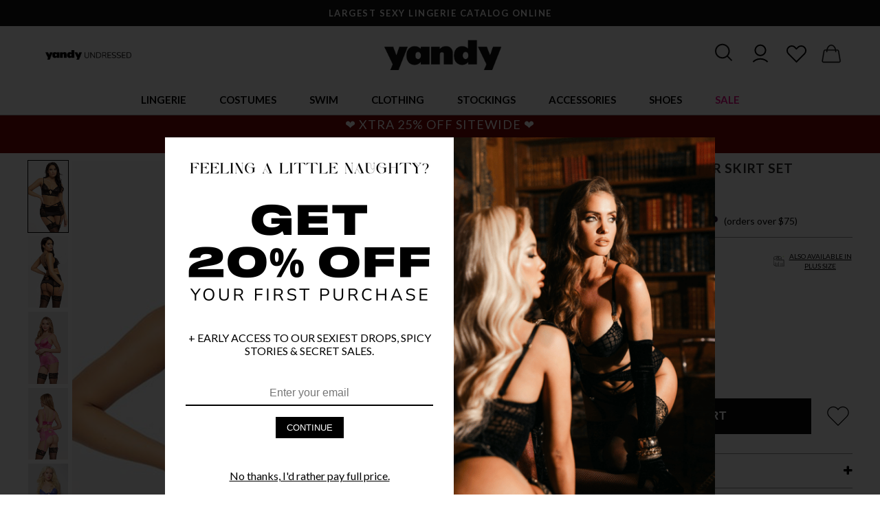

--- FILE ---
content_type: text/html; charset=UTF-8
request_url: https://www.yandy.com/templates.js?files=popup.jul25&_=1769448648176
body_size: 1349
content:
Yandy.templates['popup.jul25'] = ' <style>    .grid-container {      display: grid;      grid-template-columns: 1fr 1fr;      width: 100%;    }    .left-side {      display: flex;      flex-direction: column;      align-items: flex-start;      justify-content: flex-start;      padding: 20px 10px;      gap: 0.7rem;      background-color: #fff;    }    .left-side h2 {      font-size: 1.75rem;      margin: 0;    }    .left-side p {      font-size: 1rem;    }.email-form {margin-top: 35px;text-align: center;}    .email-form input {      width: 100%;      border: none;      border-bottom: 2px solid #000;      background: transparent;      padding: 0.5rem 0;      font-size: 1rem;      outline: none;  text-align: center;    }.email-form input::placeholder {text-align: center;}    .email-form button {      margin-top: 1rem;      padding: 0.5rem 1rem;      background: black;      color: white;      border: none;      cursor: pointer;    }    .right-side {      width: 100%;      display: flex;    }    .right-side img {      width: 100%;      height: auto;      display: block;      object-fit: contain;    }.frame-in {width: 90%;margin: 0 auto;}.usp {margin: 12px 0 24px 0;    text-transform: uppercase;    text-align: center;}#step2 {display: none;}#step3 {display: none;}.xterms {font-size: 10px !important;margin-top: 20px;line-height: 18px !important}.xerr, .xerr2 {color: red;margin-top: 20px;display: none;text-align: center;}.noty {text-align: center;cursor: pointer;font-size: 9px;text-decoration: underline;margin-top: 45px;}  </style>  <section class="grid-container">    <div class="left-side">        <p><img src="https://yandy.cachefly.net/web-optimized/flatest2.png" /></p>  <p><img src="https://yandy.cachefly.net/web-optimized/capt1d.png" /></p>    <div class="frame-in"><div id="step1">  <p class="usp">+ Early access to our sexiest drops, spicy stories & secret sales.</p>    <div class="email-form"><input id="uem" type="email" placeholder="Enter your email" required><button type="submit" id="uems">Continue</button>  </div>  <p class="xerr">Enter a valid email address please.  </p>    <p class="noty" onclick="Yandy.pop.close()">No thanks, I\'d rather pay full price.</p> </div> <div id="step2"><p class="usp" style="font-weight: bold">Super close! Finish signing up...</p>  <div class="email-form"><input id="uep" type="number" placeholder="Enter phone number" required><button type="submit" id="uems2">Claim My Discount</button>  </div>  <p class="xerr2">Enter valid US Phone Number XXX-XXX-XXXX  </p>  <p class="xterms">* By providing your phone number, you agree to receive marketing SMS (including offers, reminders and sales) and our <a href="https://www.yandy.com/pages/terms-of-service" target="_blank">Terms of Service</a>. Msg & data rates may apply. Msg frequency varies. Reply HELP for help; STOP to opt-out. </p> </div>  <div id="step3"><p class="usp" style="font-weight: bold">🖤 YOU\'RE IN, VIP!</p><div class="email-form">Follow the prompt in the SMS we just sent you and claim your code!</div>  </div>  </div>      </div>    <div class="right-side">      <img src="https://yandy.cachefly.net/web-optimized/popcapture-1d.png" alt="Promotional Image">    </div>  </section>'; 